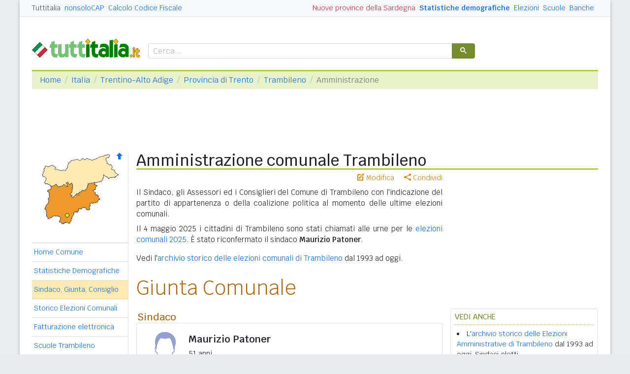

--- FILE ---
content_type: text/html
request_url: https://www.tuttitalia.it/trentino-alto-adige/25-trambileno/81-amministrazione/
body_size: 9004
content:
<!doctype html><html lang="it"><head><meta charset="utf-8"><meta http-equiv="X-UA-Compatible" content="IE=edge"><meta name="viewport" content="width=device-width, initial-scale=1"><title>Trambileno (TN) - Sindaco e Amministrazione Comunale</title><meta name="description" content="Il Sindaco Maurizio Patoner, gli Assessori ed i Consiglieri del Comune di Trambileno. Amministratori comunali. Organi politici eletti alle ultime elezioni comunali."><link rel="stylesheet" type="text/css" href="/etc/v2/css/tit.min.css?2416"><link rel="apple-touch-icon" sizes="180x180" href="/apple-touch-icon.png"><link rel="icon" href="/favicon-32x32.png" sizes="32x32" type="image/png"><link rel="icon" href="/favicon-16x16.png" sizes="16x16" type="image/png"><meta name="msapplication-TileColor" content="#f2f2f2"><meta name="theme-color" content="#f2f2f2"><link rel="shortcut icon" href="/favicon.ico" type="image/x-icon"><link rel="canonical" href="https://www.tuttitalia.it/trentino-alto-adige/25-trambileno/81-amministrazione/"><meta property="og:title" content="Trambileno (TN) - Sindaco e Amministrazione Comunale"><meta property="og:description" content="Il Sindaco Maurizio Patoner, gli Assessori ed i Consiglieri del Comune di Trambileno. Amministratori comunali. Organi politici eletti alle ultime elezioni comunali."><meta property="og:url" content="https://www.tuttitalia.it/trentino-alto-adige/25-trambileno/81-amministrazione/"><meta property="og:image" content="https://images.tuttitalia.it/trentino-alto-adige/76-provincia-autonoma-di-trento/og-cartina-provincia-trento.gif"><meta property="og:image:width" content="200"><meta property="og:image:height" content="200"><meta property="og:type" content="article"><meta property="og:site_name" content="Tuttitalia.it"><meta property="og:locale" content="it_IT"><meta name="twitter:card" content="summary"><meta property="fb:app_id" content="123716392879"><script>(function(w,d,s,l,i){w[l]=w[l]||[];w[l].push({'gtm.start':new Date().getTime(),event:'gtm.js'});var f=d.getElementsByTagName(s)[0],j=d.createElement(s),dl=l!='dataLayer'?'&l='+l:'';j.async=true;j.src='https://www.googletagmanager.com/gtm.js?id='+i+dl;f.parentNode.insertBefore(j,f);})(window,document,'script','dataLayer','GTM-W6XVCS9');</script><script>window.googletag = window.googletag || { cmd: [] };</script><script>window.gwte = ["t2_manchette","t2_leaderboard","t2_atf","t2_intext_2","t2_btf","t2_sidebar_top","t2_sidebar_sticky"];</script><script async src="https://securepubads.g.doubleclick.net/tag/js/gpt.js" crossorigin="anonymous"></script><script src="/etc/v2/js/it_slots.min.js" data-cfasync="false"></script></head><body><noscript><iframe src="https://www.googletagmanager.com/ns.html?id=GTM-W6XVCS9" height="0" width="0" style="display:none;visibility:hidden"></iframe></noscript><script>function gwjg(dateString){ var birthDate = new Date(dateString); var diff = Date.now() - birthDate.getTime(); var age = new Date(diff); return Math.abs(age.getUTCFullYear() - 1970);}</script><header><script async src="https://cse.google.com/cse.js?cx=partner-pub-3120999668603196:pid4safyyb9"></script><nav class="gwpm"><div class="gwga align-items-center"><div class="d-xl-none mr-3"><button class="gwoq" type="button" data-toggle="sidebar"><div class="gwjw"><span></span><span></span><span></span></div></button></div><div class="d-sm-none"><a href="/" title="Vai all'Homepage"><img class="gwun" src="https://images.tuttitalia.it/logo/tuttitalia.png" alt="Tuttitalia.it"></a></div><div class="d-none d-sm-flex justify-content-between flex-grow-1"><div class="text-nowrap d-none d-sm-inline-block"><a class="gwox active" href="/">Tuttitalia</a><a class="gwox" href="https://www.nonsolocap.it/">nonsoloCAP</a><a class="gwox" href="https://www.nonsolocap.it/calcolo-codice-fiscale/">Calcolo Codice Fiscale</a></div><div id="gwwf" class="gwkc mr-2 text-right d-none d-sm-inline-block"></div></div><div class="d-none d-sm-flex justify-content-between text-nowrap"><a class="gwox d-none d-lg-inline-block gwri" href="/statistiche/">Statistiche demografiche</a><a class="gwox d-none d-lg-inline-block" href="/elezioni-italiane/">Elezioni</a><a class="gwox d-none d-md-inline-block" href="/scuole/">Scuole</a><a class="gwox d-none d-md-inline-block" href="/banche/">Banche</a></div><div class="d-sm-none"><a class="gwvu collapsed" href="#gwsx" data-toggle="collapse" role="button" aria-expanded="false" aria-controls="searchBox"><div class="gwti"><i class="gwgi gwgr"></i></div></a></div></div></nav><div class="d-sm-none collapse" id="gwsx"><div class="gwsn"></div></div><div class="gwhr"><div class="gwom align-items-end"><div class="d-none d-sm-block mb-2"><a href="/" title="Vai all'Homepage"><img class="gwun" src="https://images.tuttitalia.it/logo/tuttitalia.png" alt="Tuttitalia.it"></a></div><div class="d-none d-sm-block gwwz"><div class="gwdk"></div></div></div><div class="gwmt d-none d-lg-block"><div id="gpt-t2_manchette"><script>googletag.cmd.push(function () { googletag.display('gpt-t2_manchette'); });</script></div></div></div></header><div class="gwdu"></div><div class="gwgh gwbl"><div class="toast mb-3" id="gwto" role="alert" aria-live="assertive" aria-atomic="true"><div class="toast-header bg-success text-white"><i class="gwgi gwcd mr-2"></i><h6 class="font-size-sm text-white mb-0 mr-auto">Fatto!</h6><button class="close text-white ml-2 mb-1" type="button" data-dismiss="toast" aria-label="Close"><span aria-hidden="true">&times;</span></button></div><div class="toast-body bg-success text-white"></div></div><div class="toast mb-3" id="gwsg" role="alert" data-autohide="false" aria-live="assertive" aria-atomic="true"><div class="toast-header bg-danger text-white"><i class="gwgi gwxc mr-2"></i><h6 class="font-size-sm text-white mb-0 mr-auto">Errore</h6><button class="close text-white ml-2 mb-1" type="button" data-dismiss="toast" aria-label="Close"><span aria-hidden="true">&times;</span></button></div><div class="toast-body bg-danger text-white"></div></div></div><div class="gwpv d-none d-sm-block"><nav aria-label="breadcrumb"><ol class="breadcrumb"><li class="breadcrumb-item"><a href="/">Home</a></li><li class="breadcrumb-item"><a href="/italia/">Italia</a></li><li class="breadcrumb-item"><a href="/trentino-alto-adige/">Trentino-Alto Adige</a></li><li class="breadcrumb-item"><a href="/trentino-alto-adige/provincia-autonoma-di-trento/">Provincia di Trento</a></li><li class="breadcrumb-item"><a href="/trentino-alto-adige/25-trambileno/">Trambileno</a></li><li class="breadcrumb-item active" aria-current="page">Amministrazione</li></ol></nav></div><div class="gwlu"><div id="gpt-t2_leaderboard"><script>googletag.cmd.push(function () { googletag.display('gpt-t2_leaderboard'); });</script></div></div><div class="gwuf"><div class="gwud"><div class="gwms gwoh"><div class="gwmh"><div class="gwas"><div style="position:relative;"><img src="https://images.tuttitalia.it/trentino-alto-adige/76-provincia-autonoma-di-trento/cartina-provincia-trento.gif" width="160" height="151" usemap="#gwwa" alt=""> <a href="/trentino-alto-adige/provincia-autonoma-di-trento/90-amministrazione/"><i class="gwgi gwav" style="position:absolute;right:10px;top:0;" title="Area Geografica SU"><span class="d-xl-none">&nbsp;</span></i> </a><span class="gwsl d-none d-xl-block" style="background-position:-15px -80px;width:9px;height:9px;position:absolute;left:67px;top:123px"></span></div></div><div class="gwmp"><div class="list-group list-group-flush mb-3"><a class="list-group-item list-group-item-action" href="/trentino-alto-adige/25-trambileno/">Home Comune</a><a class="list-group-item list-group-item-action" href="/trentino-alto-adige/25-trambileno/statistiche/">Statistiche Demografiche</a><a class="list-group-item list-group-item-action active" href="/trentino-alto-adige/25-trambileno/81-amministrazione/">Sindaco, Giunta, Consiglio</a><a class="list-group-item list-group-item-action" href="/trentino-alto-adige/25-trambileno/storico-elezioni-comunali/">Storico Elezioni Comunali</a><a class="list-group-item list-group-item-action" href="/trentino-alto-adige/25-trambileno/fatturazione-elettronica/">Fatturazione elettronica</a><a class="list-group-item list-group-item-action" href="/trentino-alto-adige/25-trambileno/68-scuole/">Scuole Trambileno</a><a class="list-group-item list-group-item-action" href="/trentino-alto-adige/25-trambileno/66-banche/">Banche Trambileno</a><a class="list-group-item list-group-item-action" href="/trentino-alto-adige/25-trambileno/rischio-sismico/">Rischio Sismico</a><a class="list-group-item list-group-item-action" href="/trentino-alto-adige/25-trambileno/classificazione-climatica/">Classificazione Climatica</a><a class="list-group-item list-group-item-action" href="/trentino-alto-adige/25-trambileno/52-comuni-limitrofi/">Comuni Limitrofi</a><a class="list-group-item list-group-item-action" href="/trentino-alto-adige/25-trambileno/81-mappa/">Mappa e Stradario</a></div></div><div class="gwbd"><h2>Speciali</h2><div class="list-group list-group-flush"><a class="list-group-item list-group-item-action gwjl" href="/elezioni-italiane/elezioni-comunali-trentino-alto-adige-2025/">Elezioni Amministrative 2025</a><a class="list-group-item list-group-item-action gwjl" href="/elezioni-italiane/elezioni-provinciali-trentino-alto-adige-2023/">Provinciali TN e BZ 2023</a></div><h2>Pagine Utili</h2><div class="list-group list-group-flush"><a class="list-group-item list-group-item-action" href="/trentino-alto-adige/provincia-autonoma-di-trento/86-sindaci-comuni/">Sindaci in provincia di TN</a><a class="list-group-item list-group-item-action" href="/trentino-alto-adige/provincia-autonoma-di-trento/26-elenco-telefonico-comuni/">Centralini Comuni prov. TN</a><a class="list-group-item list-group-item-action" href="/trentino-alto-adige/provincia-autonoma-di-trento/67-prefisso/">Prefissi Telefonici prov. TN</a><a class="list-group-item list-group-item-action" href="/trentino-alto-adige/provincia-autonoma-di-trento/37-cap/">CAP comuni in prov. di TN</a><a class="list-group-item list-group-item-action" href="/trentino-alto-adige/71-presidenti-province/">Presidenti delle Province</a><a class="list-group-item list-group-item-action" href="/presidenti-regioni/">Presidenti delle Regioni</a><a class="list-group-item list-group-item-action" href="/fusione-comuni/trentino-alto-adige/">Fusione Comuni TAA</a></div><h2>Classifiche</h2><div class="list-group list-group-flush"><a class="list-group-item list-group-item-action" href="/trentino-alto-adige/provincia-autonoma-di-trento/88-comuni/popolazione/">Comuni in provincia di TN</a><a class="list-group-item list-group-item-action" href="/trentino-alto-adige/77-province/">Province del TAA </a><a class="list-group-item list-group-item-action" href="/regioni/">Regioni italiane</a><a class="list-group-item list-group-item-action" href="/citta-metropolitane/">Città Metropolitane</a><a class="list-group-item list-group-item-action" href="/capoluoghi/">Comuni capoluogo</a><a class="list-group-item list-group-item-action" href="/citta/popolazione/">Comuni <b>&gt;</b> 60.000 abitanti</a><a class="list-group-item list-group-item-action" href="/comuni-piccoli/popolazione/">Comuni <b>&lt;</b> 150 abitanti</a><a class="list-group-item list-group-item-action gwjk" href="/comuni-per-fasce-demografiche/">Comuni/fasce demografiche</a><a class="list-group-item list-group-item-action" href="/comuni-minori-5000-abitanti/">Comuni <b>&lt;</b> 5.000 abitanti</a></div></div><div class="gwtf"><h2>Turismo in Rete</h2><div class="list-group list-group-flush"><a class="list-group-item list-group-item-action" href="/associazioni/">Associazioni di Comuni</a><a class="list-group-item list-group-item-action" href="/itinerari-tematici/">Itinerari Tematici Locali</a><a class="list-group-item list-group-item-action" href="/bandiera-blu/2025-spiagge/">Bandiera Blu 2025</a></div></div><div class="gwbs"><h2>Network</h2><div class="list-group list-group-flush"><a href="https://www.nonsolocap.it/" class="list-group-item list-group-item-action gwbr">nonsoloCAP.it</a><a href="https://www.nonsolocap.it/calcolo-codice-fiscale/" class="list-group-item list-group-item-action gwbr">Calcolo Codice Fiscale</a><div id="gwmo" class="list-group-item list-group-item-action gwkc"></div></div></div></div></div><div class="gwtb flex-grow-1"><div class="gwpv d-sm-none"><nav aria-label="breadcrumb"><ol class="breadcrumb"><li class="breadcrumb-item"><a href="/"><i class="gwgi gwlb"></i></a></li><li class="breadcrumb-item"><a href="/italia/">IT</a></li><li class="breadcrumb-item"><a href="/trentino-alto-adige/">TAA</a></li><li class="breadcrumb-item"><a href="/trentino-alto-adige/provincia-autonoma-di-trento/">TN</a></li><li class="breadcrumb-item"><a href="/trentino-alto-adige/25-trambileno/">Trambileno</a></li></ol></nav></div><div class="gway"><h1>Amministrazione comunale Trambileno</h1></div><div class="d-md-flex"><div class="gwnw gwtb flex-grow-1"><div class="gwlp"><a class="gwjv" data-toggle="popover" data-placement="bottom" data-popover-content="#gwdo" title="Suggerisci modifiche"><i class="gwgi gwbx"></i> Modifica</a><a class="gwjv" data-toggle="popover" data-placement="bottom" data-popover-content="#gwre" title="Condividi questa pagina"><i class="gwgi gwtc"></i> Condividi</a><div class="d-none" id="gwdo"><div class="popover-body"><form class="gwtp needs-validation" novalidate><div class="form-group"><label for="gwso">Cosa vuoi modificare o aggiungere in questa pagina?</label><textarea class="form-control" id="gwso" required></textarea><div class="invalid-feedback">inserisci il testo del messaggio</div></div><div class="form-group"><label for="gwdp">La tua email <small>(facoltativo)</small></label><input type="email" class="form-control" id="gwdp" placeholder="nome@esempio.it" aria-describedby="gwsb"><div class="invalid-feedback">indirizzo di email non valido</div><small id="gwsb" class="form-text text-muted">inserisci la tua email se vuoi una risposta</small></div><div class="form-group mb-2"><a href="#" class="gwut">Annulla</a><button type="submit" class="btn btn-primary float-right gwfz">Invia</button></div></form></div></div><div class="d-none" id="gwre"><div class="popover-body"><div><a class="gwsd gwio mr-2 my-2" href="#"><i class="gwgi gwyy"></i> Facebook</a><a class="gwsd gwno my-2" href="#"><i class="gwgi gwlc"></i> x.com</a><div class="w-100"></div><a class="gwsd gwpe mr-2 my-2" href="#" data-action="share/whatsapp/share"><i class="gwgi gwup"></i> whatsapp</a><a class="gwsd gwpx my-2" href="#"><i class="gwgi gwze"></i> email</a></div></div></div></div><div class="gwod"><p>Il Sindaco, gli Assessori ed i Consiglieri del Comune di Trambileno con l'indicazione del partito di appartenenza o della coalizione politica al momento delle ultime elezioni comunali.</p><p>Il 4 maggio 2025 i cittadini di Trambileno sono stati chiamati alle urne per le <a href="https://www.tuttitalia.it/elezioni-italiane/elezioni-amministrative-2025/">elezioni comunali 2025</a>. &Egrave; stato riconfermato il sindaco <b>Maurizio Patoner</b>.</p><div class="clearfix mb-3"></div><p>Vedi l'<a href="/trentino-alto-adige/25-trambileno/storico-elezioni-comunali/">archivio storico delle elezioni comunali di Trambileno</a> dal 1993 ad oggi.</p></div><h2 class="display-4 border-bottom-0 mb-4">Giunta Comunale</h2><div class="gwcj" itemscope itemtype="http://schema.org/Person"><h3 class="gwys" itemprop="jobTitle">Sindaco</h3><div class="card"><div class="card-body"><div class="gwgu"><a style="color:#93a1cf;" href="mailto:redazione@tuttitalia.it?subject=Foto%20del%20sindaco%20Maurizio%20Patoner%20%28Trambileno%29&body=Vorrei%20che%20fosse%20inserita%20la%20foto%20del%20Sindaco."><img src="https://images.tuttitalia.it/lib/sindaco.png" width="65" height="65" alt="Foto sindaco" itemprop="image" class="mr-3 ml-2"><div class="ml-1 mt-1">Invia foto</div></a><div class="gwmx"><div class="gwkf"><span itemprop="name">Maurizio Patoner</span></div><div class="gwpi"><div><script>document.write(gwjg('1974-07-07'));</script> anni</div></div><div class="gwsy" style="font-size: 0.75rem;"><span>Data elezioni:</span><span class="ml-2">04/05/2025</span></div><div class="gwsy" style="font-size: 0.75rem;"><span>Data nomina:</span><span class="ml-2">04/05/2025</span></div></div></div><p class="card-text">
Nato a Rovereto (TN) il 07/07/1974
</p><p class="card-text">
Titolo di Studio: Istruzione Secondaria di Secondo Grado
</p><p class="card-text">
Categoria Professionale: Tecnici delle Scienze Ingegneristiche
</p></div></div></div><div class="gwcj" itemscope itemtype="http://schema.org/Person"><h3 itemprop="jobTitle">Assessore</h3><div class="card"><div class="card-body"><div class="gwgu"><div class="gwmx"><div class="gwkf"><span itemprop="name">Massimo <span style="text-transform:uppercase;">Candioli</span></span></div><div class="gwpi"><div><script>document.write(gwjg('1996-08-20'));</script> anni</div></div><div class="gwsy" style="font-size: 0.75rem;"><span>Data elezioni:</span><span class="ml-2">04/05/2025</span></div><div class="gwsy" style="font-size: 0.75rem;"><span>Data nomina:</span><span class="ml-2">20/05/2025</span></div></div></div><p class="card-text">
Nato a Rovereto (TN) il 20/08/1996
</p><p class="card-text">
Titolo di Studio: Laurea Triennale
</p><p class="card-text">
Categoria Professionale: Studenti
</p></div></div></div><div class="gwcj" itemscope itemtype="http://schema.org/Person"><h3 itemprop="jobTitle">Assessore</h3><div class="card"><div class="card-body"><div class="gwgu"><div class="gwmx"><div class="gwkf"><span itemprop="name">Andrea <span style="text-transform:uppercase;">Comper</span></span></div><div class="gwpi"><div><script>document.write(gwjg('1971-06-06'));</script> anni</div></div><div class="gwsy" style="font-size: 0.75rem;"><span>Data elezioni:</span><span class="ml-2">04/05/2025</span></div><div class="gwsy" style="font-size: 0.75rem;"><span>Data nomina:</span><span class="ml-2">20/05/2025</span></div></div></div><p class="card-text">
Nato a Rovereto (TN) il 06/06/1971
</p><p class="card-text">
Titolo di Studio: Istruzione Secondaria di Secondo Grado
</p><p class="card-text">
Categoria Professionale: Artigiani e Operai Specializzati dell'Industria Estrattiva e dell'Edilizia (Minatori, Brillatori, Scalpellini, Marmisti, Muratori, Carpentieri e Falegnami, Ponteggiatori, Pavimentatori, Vetrai, Idraulici, Elettricisti, Installatori di Infissi e Serramenta
</p></div></div></div><div class="gwcj" itemscope itemtype="http://schema.org/Person"><h3 itemprop="jobTitle">Assessore</h3><div class="card"><div class="card-body"><div class="gwgu"><div class="gwmx"><div class="gwkf"><span itemprop="name">Georgia <span style="text-transform:uppercase;">Degan</span></span></div><div class="gwpi"><div><script>document.write(gwjg('1981-04-03'));</script> anni</div></div><div class="gwsy" style="font-size: 0.75rem;"><span>Data elezioni:</span><span class="ml-2">04/05/2025</span></div><div class="gwsy" style="font-size: 0.75rem;"><span>Data nomina:</span><span class="ml-2">20/05/2025</span></div></div></div><p class="card-text">
Nata a Rovereto (TN) il 03/04/1981
</p><p class="card-text">
Titolo di Studio: Istruzione Secondaria di Secondo Grado
</p><p class="card-text">
Categoria Professionale: Impiegati di Aziende, Imprese, Enti Economici e Soggetti di Diritto Privato con Qualifiche Direttive
</p></div></div></div><div class="gwcj" itemscope itemtype="http://schema.org/Person"><h3 itemprop="jobTitle">Assessore</h3><div class="card"><div class="card-body"><div class="gwgu"><div class="gwmx"><div class="gwkf"><span itemprop="name">Morena <span style="text-transform:uppercase;">Marcolini</span></span></div><div class="gwpi"><div><script>document.write(gwjg('1974-03-12'));</script> anni</div></div><div class="gwsy" style="font-size: 0.75rem;"><span>Data elezioni:</span><span class="ml-2">04/05/2025</span></div><div class="gwsy" style="font-size: 0.75rem;"><span>Data nomina:</span><span class="ml-2">20/05/2025</span></div></div></div><p class="card-text">
Nata a Rovereto (TN) il 12/03/1974
</p><p class="card-text">
Titolo di Studio: Istruzione Secondaria di Secondo Grado
</p><p class="card-text">
Categoria Professionale: Specialisti dell'Educazione e della Formazione
</p></div></div></div><div class="gwia"><div id="gpt-t2_atf"><script>googletag.cmd.push(function () { googletag.display('gpt-t2_atf'); });</script></div></div><h2 class="display-4 border-bottom-0 mb-4">Consiglio Comunale</h2><div class="gwcj" itemscope itemtype="http://schema.org/Person"><h3 itemprop="jobTitle">Consigliere</h3><div class="card"><div class="card-body"><div class="gwgu"><div class="gwmx"><div class="gwkf"><span itemprop="name">Alessandro <span style="text-transform:uppercase;">Bazzanella</span></span></div><div class="gwpi"><div><script>document.write(gwjg('1964-02-24'));</script> anni</div></div><div class="gwsy" style="font-size: 0.75rem;"><span>Data elezioni:</span><span class="ml-2">04/05/2025</span></div><div class="gwsy" style="font-size: 0.75rem;"><span>Data nomina:</span><span class="ml-2">04/05/2025</span></div></div></div><p class="card-text">
Nato a Rovereto (TN) il 24/02/1964
</p><p class="card-text">
Titolo di Studio: Laurea Triennale
</p><p class="card-text">
Categoria Professionale: Paramedici
</p></div></div></div><div class="gwcj" itemscope itemtype="http://schema.org/Person"><h3 itemprop="jobTitle">Consigliere</h3><div class="card"><div class="card-body"><div class="gwgu"><div class="gwmx"><div class="gwkf"><span itemprop="name">Fabiano <span style="text-transform:uppercase;">Bisoffi</span></span></div><div class="gwpi"><div><script>document.write(gwjg('1964-02-06'));</script> anni</div></div><div class="gwsy" style="font-size: 0.75rem;"><span>Data elezioni:</span><span class="ml-2">04/05/2025</span></div><div class="gwsy" style="font-size: 0.75rem;"><span>Data nomina:</span><span class="ml-2">04/05/2025</span></div></div></div><p class="card-text">
Nato a Rovereto (TN) il 06/02/1964
</p><p class="card-text">
Titolo di Studio: Istruzione Secondaria di Secondo Grado
</p></div></div></div><div class="gwcj" itemscope itemtype="http://schema.org/Person"><h3 itemprop="jobTitle">Consigliere</h3><div class="card"><div class="card-body"><div class="gwgu"><div class="gwmx"><div class="gwkf"><span itemprop="name">Massimo <span style="text-transform:uppercase;">Candioli</span></span></div><div class="gwpi"><div><script>document.write(gwjg('1996-08-20'));</script> anni</div></div><div class="gwsy" style="font-size: 0.75rem;"><span>Data elezioni:</span><span class="ml-2">04/05/2025</span></div><div class="gwsy" style="font-size: 0.75rem;"><span>Data nomina:</span><span class="ml-2">04/05/2025</span></div></div></div><p class="card-text">
Nato a Rovereto (TN) il 20/08/1996
</p><p class="card-text">
Titolo di Studio: Laurea Triennale
</p><p class="card-text">
Categoria Professionale: Studenti
</p></div></div></div><div class="gwcj" itemscope itemtype="http://schema.org/Person"><h3 itemprop="jobTitle">Consigliere</h3><div class="card"><div class="card-body"><div class="gwgu"><div class="gwmx"><div class="gwkf"><span itemprop="name">Andrea <span style="text-transform:uppercase;">Comper</span></span></div><div class="gwpi"><div><script>document.write(gwjg('1971-06-06'));</script> anni</div></div><div class="gwsy" style="font-size: 0.75rem;"><span>Data elezioni:</span><span class="ml-2">04/05/2025</span></div><div class="gwsy" style="font-size: 0.75rem;"><span>Data nomina:</span><span class="ml-2">04/05/2025</span></div></div></div><p class="card-text">
Nato a Rovereto (TN) il 06/06/1971
</p><p class="card-text">
Titolo di Studio: Istruzione Secondaria di Secondo Grado
</p><p class="card-text">
Categoria Professionale: Artigiani e Operai Specializzati dell'Industria Estrattiva e dell'Edilizia (Minatori, Brillatori, Scalpellini, Marmisti, Muratori, Carpentieri e Falegnami, Ponteggiatori, Pavimentatori, Vetrai, Idraulici, Elettricisti, Installatori di Infissi e Serramenta
</p></div></div></div><div class="gwcj" itemscope itemtype="http://schema.org/Person"><h3 itemprop="jobTitle">Consigliere</h3><div class="card"><div class="card-body"><div class="gwgu"><div class="gwmx"><div class="gwkf"><span itemprop="name">Marco <span style="text-transform:uppercase;">Comper</span></span></div><div class="gwpi"><div><script>document.write(gwjg('1957-03-31'));</script> anni</div></div><div class="gwsy" style="font-size: 0.75rem;"><span>Data elezioni:</span><span class="ml-2">04/05/2025</span></div><div class="gwsy" style="font-size: 0.75rem;"><span>Data nomina:</span><span class="ml-2">04/05/2025</span></div></div></div><p class="card-text">
Nato a Rovereto (TN) il 31/03/1957
</p><p class="card-text">
Titolo di Studio: Istruzione Secondaria di Primo Grado
</p><p class="card-text">
Categoria Professionale: Imprenditori, Gestori e Responsabili di Piccole Imprese
</p></div></div></div><div class="gwcj" itemscope itemtype="http://schema.org/Person"><h3 itemprop="jobTitle">Consigliere</h3><div class="card"><div class="card-body"><div class="gwgu"><div class="gwmx"><div class="gwkf"><span itemprop="name">Manuela <span style="text-transform:uppercase;">Debiasi</span></span></div><div class="gwpi"><div><script>document.write(gwjg('1967-06-09'));</script> anni</div></div><div class="gwsy" style="font-size: 0.75rem;"><span>Data elezioni:</span><span class="ml-2">04/05/2025</span></div><div class="gwsy" style="font-size: 0.75rem;"><span>Data nomina:</span><span class="ml-2">04/05/2025</span></div></div></div><p class="card-text">
Nata a Rovereto (TN) il 09/06/1967
</p><p class="card-text">
Titolo di Studio: Istruzione Secondaria di Primo Grado
</p><p class="card-text">
Categoria Professionale: Artigiani e Operai Metalmeccanici Specializzati (Fonditori, Saldatori, Montatori di Carpenteria Metallica, Sommozzatori e Lavoratori Subacquei, Fabbri, Attrezzisti di Macchine Utensili, Meccanici e Riparatori di Automobili e di Motori, Meccanici e Montato
</p></div></div></div><div class="gwcj" itemscope itemtype="http://schema.org/Person"><h3 itemprop="jobTitle">Consigliere</h3><div class="card"><div class="card-body"><div class="gwgu"><div class="gwmx"><div class="gwkf"><span itemprop="name">Georgia <span style="text-transform:uppercase;">Degan</span></span></div><div class="gwpi"><div><script>document.write(gwjg('1981-04-03'));</script> anni</div></div><div class="gwsy" style="font-size: 0.75rem;"><span>Data elezioni:</span><span class="ml-2">04/05/2025</span></div><div class="gwsy" style="font-size: 0.75rem;"><span>Data nomina:</span><span class="ml-2">04/05/2025</span></div></div></div><p class="card-text">
Nata a Rovereto (TN) il 03/04/1981
</p><p class="card-text">
Titolo di Studio: Istruzione Secondaria di Secondo Grado
</p><p class="card-text">
Categoria Professionale: Impiegati di Aziende, Imprese, Enti Economici e Soggetti di Diritto Privato con Qualifiche Direttive
</p></div></div></div><div class="gwcj" itemscope itemtype="http://schema.org/Person"><h3 itemprop="jobTitle">Consigliere</h3><div class="card"><div class="card-body"><div class="gwgu"><div class="gwmx"><div class="gwkf"><span itemprop="name">Morena <span style="text-transform:uppercase;">Marcolini</span></span></div><div class="gwpi"><div><script>document.write(gwjg('1974-03-12'));</script> anni</div></div><div class="gwsy" style="font-size: 0.75rem;"><span>Data elezioni:</span><span class="ml-2">04/05/2025</span></div><div class="gwsy" style="font-size: 0.75rem;"><span>Data nomina:</span><span class="ml-2">04/05/2025</span></div></div></div><p class="card-text">
Nata a Rovereto (TN) il 12/03/1974
</p><p class="card-text">
Titolo di Studio: Istruzione Secondaria di Secondo Grado
</p><p class="card-text">
Categoria Professionale: Specialisti dell'Educazione e della Formazione
</p></div></div></div><div class="gwcj" itemscope itemtype="http://schema.org/Person"><h3 itemprop="jobTitle">Consigliere Candidato Sindaco</h3><div class="card"><div class="card-body"><div class="gwgu"><div class="gwmx"><div class="gwkf"><span itemprop="name">Maurizio <span style="text-transform:uppercase;">Patoner</span></span></div><div class="gwpi"><div><script>document.write(gwjg('1974-07-07'));</script> anni</div></div><div class="gwsy" style="font-size: 0.75rem;"><span>Data elezioni:</span><span class="ml-2">04/05/2025</span></div><div class="gwsy" style="font-size: 0.75rem;"><span>Data nomina:</span><span class="ml-2">04/05/2025</span></div></div></div><p class="card-text">
Nato a Rovereto (TN) il 07/07/1974
</p><p class="card-text">
Titolo di Studio: Istruzione Secondaria di Secondo Grado
</p><p class="card-text">
Categoria Professionale: Tecnici delle Scienze Ingegneristiche
</p></div></div></div><div class="gwia"><div id="gpt-t2_intext_2"><script>googletag.cmd.push(function () { googletag.display('gpt-t2_intext_2'); });</script></div></div><div class="gwcj" itemscope itemtype="http://schema.org/Person"><h3 itemprop="jobTitle">Consigliere</h3><div class="card"><div class="card-body"><div class="gwgu"><div class="gwmx"><div class="gwkf"><span itemprop="name">Dario <span style="text-transform:uppercase;">Pederzolli</span></span></div><div class="gwpi"><div><script>document.write(gwjg('1950-09-21'));</script> anni</div></div><div class="gwsy" style="font-size: 0.75rem;"><span>Data elezioni:</span><span class="ml-2">04/05/2025</span></div><div class="gwsy" style="font-size: 0.75rem;"><span>Data nomina:</span><span class="ml-2">04/05/2025</span></div></div></div><p class="card-text">
Nato a Tione di Trento (TN) il 21/09/1950
</p><p class="card-text">
Titolo di Studio: Istruzione Secondaria di Secondo Grado
</p></div></div></div><div class="gwcj" itemscope itemtype="http://schema.org/Person"><h3 itemprop="jobTitle">Consigliere</h3><div class="card"><div class="card-body"><div class="gwgu"><div class="gwmx"><div class="gwkf"><span itemprop="name">Andrea <span style="text-transform:uppercase;">Pernigo</span></span></div><div class="gwpi"><div><script>document.write(gwjg('1985-02-26'));</script> anni</div></div><div class="gwsy" style="font-size: 0.75rem;"><span>Data elezioni:</span><span class="ml-2">04/05/2025</span></div><div class="gwsy" style="font-size: 0.75rem;"><span>Data nomina:</span><span class="ml-2">04/05/2025</span></div></div></div><p class="card-text">
Nato a Rovereto (TN) il 26/02/1985
</p><p class="card-text">
Titolo di Studio: Istruzione Secondaria di Secondo Grado
</p><p class="card-text">
Categoria Professionale: Impiegati di Amministrazioni, Organi ed Enti Pubblici con Qualifiche Direttive
</p></div></div></div><div class="gwcj" itemscope itemtype="http://schema.org/Person"><h3 itemprop="jobTitle">Consigliere</h3><div class="card"><div class="card-body"><div class="gwgu"><div class="gwmx"><div class="gwkf"><span itemprop="name">Andrea <span style="text-transform:uppercase;">Salvetti</span></span></div><div class="gwpi"><div><script>document.write(gwjg('1958-06-19'));</script> anni</div></div><div class="gwsy" style="font-size: 0.75rem;"><span>Data elezioni:</span><span class="ml-2">04/05/2025</span></div><div class="gwsy" style="font-size: 0.75rem;"><span>Data nomina:</span><span class="ml-2">04/05/2025</span></div></div></div><p class="card-text">
Nato a Rovereto (TN) il 19/06/1958
</p><p class="card-text">
Titolo di Studio: Istruzione Secondaria di Secondo Grado
</p></div></div></div><div class="gwcj" itemscope itemtype="http://schema.org/Person"><h3 itemprop="jobTitle">Consigliere</h3><div class="card"><div class="card-body"><div class="gwgu"><div class="gwmx"><div class="gwkf"><span itemprop="name">Rosa <span style="text-transform:uppercase;">Tevini</span></span></div><div class="gwpi"><div><script>document.write(gwjg('1973-04-30'));</script> anni</div></div><div class="gwsy" style="font-size: 0.75rem;"><span>Data elezioni:</span><span class="ml-2">04/05/2025</span></div><div class="gwsy" style="font-size: 0.75rem;"><span>Data nomina:</span><span class="ml-2">04/05/2025</span></div></div></div><p class="card-text">
Nata a Rovereto (TN) il 30/04/1973
</p><p class="card-text">
Titolo di Studio: Istruzione Secondaria di Secondo Grado
</p><p class="card-text">
Categoria Professionale: Imprenditori, Amministratori, Direttori di Aziende Private di Grande o Media Dimensione
</p></div></div></div><div class="gwcj" itemscope itemtype="http://schema.org/Person"><h3 itemprop="jobTitle">Consigliere</h3><div class="card"><div class="card-body"><div class="gwgu"><div class="gwmx"><div class="gwkf"><span itemprop="name">Luigi <span style="text-transform:uppercase;">Tilotta</span></span></div><div class="gwpi"><div><script>document.write(gwjg('1961-04-30'));</script> anni</div></div><div class="gwsy" style="font-size: 0.75rem;"><span>Data elezioni:</span><span class="ml-2">04/05/2025</span></div><div class="gwsy" style="font-size: 0.75rem;"><span>Data nomina:</span><span class="ml-2">04/05/2025</span></div></div></div><p class="card-text">
Nato a Rovereto (TN) il 30/04/1961
</p><p class="card-text">
Titolo di Studio: Istruzione Secondaria di Secondo Grado
</p><p class="card-text">
Categoria Professionale: Geometri, Periti Edili e Altre Professionalità Assimilabili a Quelle della Categoria
</p></div></div></div><div class="gwcj" itemscope itemtype="http://schema.org/Person"><h3 itemprop="jobTitle">Consigliere</h3><div class="card"><div class="card-body"><div class="gwgu"><div class="gwmx"><div class="gwkf"><span itemprop="name">Annalisa <span style="text-transform:uppercase;">Trentini</span></span></div><div class="gwpi"><div><script>document.write(gwjg('1974-08-07'));</script> anni</div></div><div class="gwsy" style="font-size: 0.75rem;"><span>Data elezioni:</span><span class="ml-2">04/05/2025</span></div><div class="gwsy" style="font-size: 0.75rem;"><span>Data nomina:</span><span class="ml-2">04/05/2025</span></div></div></div><p class="card-text">
Nata a Rovereto (TN) il 07/08/1974
</p><p class="card-text">
Titolo di Studio: Istruzione Secondaria di Primo Grado
</p><p class="card-text">
Categoria Professionale: Addetti a Servizi Sanitari
</p></div></div></div><div class="gwli"><div id="gpt-t2_btf"><script>googletag.cmd.push(function () { googletag.display('gpt-t2_btf'); });</script></div></div><div class="gwaq flex-column mb-3"><h3>Amministrazioni dei comuni vicini</h3><nav class="nav gwmi"><a class="nav-link" href="/trentino-alto-adige/67-rovereto/27-amministrazione/"><b class="gwri">Rovereto</b> <small class="gwmu">3,5km</small></a><a class="nav-link" href="/trentino-alto-adige/40-isera/32-amministrazione/">Isera <small class="gwmu">5,4km</small></a><a class="nav-link" href="/trentino-alto-adige/66-volano/87-amministrazione/">Volano <small class="gwmu">5,5km</small></a><a class="nav-link" href="/trentino-alto-adige/26-villa-lagarina/78-amministrazione/">Villa Lagarina <small class="gwmu">6,2km</small></a><a class="nav-link" href="/trentino-alto-adige/21-nogaredo/66-amministrazione/">Nogaredo <small class="gwmu">6,2km</small></a><a class="nav-link" href="/trentino-alto-adige/71-terragnolo/16-amministrazione/"><b class="gwri">Terragnolo</b> <small class="gwmu">6,4km</small></a><a class="nav-link" href="/trentino-alto-adige/92-nomi/64-amministrazione/">Nomi <small class="gwmu">6,6km</small></a><a class="nav-link" href="/trentino-alto-adige/42-pomarolo/85-amministrazione/">Pomarolo <small class="gwmu">7,0km</small></a><a class="nav-link" href="/trentino-alto-adige/57-calliano/88-amministrazione/">Calliano <small class="gwmu">7,3km</small></a><a class="nav-link" href="/trentino-alto-adige/14-mori/43-amministrazione/">Mori <small class="gwmu">7,5km</small></a><a class="nav-link" href="/trentino-alto-adige/86-besenello/58-amministrazione/">Besenello <small class="gwmu">8,7km</small></a><a class="nav-link" href="/trentino-alto-adige/43-folgaria/38-amministrazione/">Folgaria <small class="gwmu">9,1km</small></a><a class="nav-link" href="/trentino-alto-adige/23-ronzo-chienis/81-amministrazione/">Ronzo-Chienis <small class="gwmu">9,9km</small></a><a class="nav-link" href="/trentino-alto-adige/95-vallarsa/62-amministrazione/"><b class="gwri">Vallarsa</b> <small class="gwmu">10,2km</small></a><a class="nav-link" href="/trentino-alto-adige/93-brentonico/68-amministrazione/">Brentonico <small class="gwmu">10,7km</small></a><a class="nav-link" href="/trentino-alto-adige/27-aldeno/86-amministrazione/">Aldeno <small class="gwmu">12,2km</small></a><a class="nav-link" href="/trentino-alto-adige/20-cimone/92-amministrazione/">Cimone <small class="gwmu">12,3km</small></a><a class="nav-link" href="/trentino-alto-adige/73-ala/77-amministrazione/">Ala <small class="gwmu">13,5km</small></a><a class="nav-link" href="/trentino-alto-adige/27-garniga-terme/90-amministrazione/">Garniga Terme <small class="gwmu">15,0km</small></a><a class="nav-link" href="/trentino-alto-adige/77-drena/53-amministrazione/">Drena <small class="gwmu">15,0km</small></a><a class="nav-link" href="/veneto/21-posina/38-amministrazione/"><b class="gwri">Posina (VI)</b> <small class="gwmu">16,9km</small></a><a class="nav-link" href="/veneto/61-valli-del-pasubio/62-amministrazione/"><b class="gwri">Valli del Pasubio (VI)</b> <small class="gwmu">20,4km</small></a><div class="gwnu ml-2 mt-2">In <b>grassetto</b> sono riportati i <b>comuni confinanti</b>. Le distanze sono calcolate in linea d'aria dal centro urbano. Vedi l'elenco completo dei <a href="/trentino-alto-adige/25-trambileno/52-comuni-limitrofi/">comuni limitrofi a Trambileno</a> ordinati per distanza.</div></nav></div><div id="gwhl"></div></div><div class="d-none d-md-block gwdc"><div class="gwhm"><div id="gpt-t2_sidebar_top"><script>googletag.cmd.push(function () { googletag.display('gpt-t2_sidebar_top'); });</script></div></div><div id="gwhk"><div class="gwjn gwjo mb-3"><h3>Vedi anche</h3><ul><li>L'<a href="/trentino-alto-adige/25-trambileno/storico-elezioni-comunali/">archivio storico delle Elezioni Amministrative di Trambileno</a> dal 1993 ad oggi. Sindaci eletti.</li><li>Le <a href="/elezioni-italiane/elezioni-comunali-trentino-alto-adige-2025/">Elezioni Amministrative Trentino-Alto Adige 2025</a> con i comuni al voto classificati per provincia.</li><li><a href="/trentino-alto-adige/provincia-autonoma-di-trento/86-sindaci-comuni/">Sindaci dei Comuni in Provincia di Trento</a> oggi in carica con le coalizioni politiche di appartenenza.</li><li><a href="/trentino-alto-adige/71-presidenti-province/">Presidenti delle province e Sindaci metropolitani del Trentino-Alto Adige</a> con foto ed amministrazione di provenienza.</li><li class="d-md-none"><a href="/presidenti-regioni/">Governatori delle Regioni, Presidenti delle Province e Sindaci dei Comuni italiani</a> in carica.</li></ul></div></div><div class="gwvr sticky-top"><div id="gpt-t2_sidebar_sticky"><script>googletag.cmd.push(function () { googletag.display('gpt-t2_sidebar_sticky'); });</script></div></div></div></div></div></div></div><footer class="gwhh"><div class="gwbt px-5 px-sm-4 px-md-5 pt-4"><div class="row"><div class="col-sm-3"><ul class="gwak"><li class="gwns"><a href="/note-legali/">Note Legali</a></li><li class="gwns"><a href="/privacy-policy/">Privacy Policy</a></li></ul></div><div class="col-sm-6"><ul class="gwak text-sm-center d-sm-none"><li class="gwns"><a href="https://www.nonsolocap.it/">CAP Italia</a></li><li class="gwns"><a href="https://www.nonsolocap.it/calcolo-codice-fiscale/">Calcolo Codice Fiscale</a></li></ul><ul class="gwak text-sm-center d-none d-sm-block"><li class="gwns"><a href="/italia/">Istituzioni Italiane</a></li><li class="gwns"><a href="/variazioni-amministrative/">Variazioni amministrative</a></li></ul></div><div class="col-sm-3"><ul class="gwak text-sm-right"><li class="gwns"><a href="/strumenti/">Strumenti</a></li><li class="gwns"><a href="/contatti/">Contattaci</a></li></ul></div></div></div><div class="gwbo px-2 px-md-4 pt-3"><div class="d-flex justify-content-between align-items-baseline"><div>&copy; 2026 Gwind</div><div class="d-flex align-items-baseline"><div class="pr-2 d-none gwxy">Seguici su</div><div><ul class="gwld"><li class="gwob"><a type="button" class="btn btn-outline-secondary btn-sm" href="https://www.facebook.com/tuttitalia" role="button" target="_blank"><i class="gwgi gwyy"></i></a></li><li class="gwob"><a type="button" class="btn btn-outline-secondary btn-sm" href="https://x.com/tuttitalia_it" role="button" target="_blank"><i class="gwgi gwlc"></i></a></li></ul></div></div></div></div></footer><script src="/etc/v2/js/jquery.min.js"></script><script src="/etc/v2/js/bootstrap.bundle.min.js"></script><script src="/etc/v2/js/it_wn.min.js?2416"></script><script src="/etc/v2/js/it_tit.min.js?2416"></script><map id="gwwa" name="gwwa"><area shape="poly" coords="137,3,104,16,101,15,95,12,61,16,50,36,29,33,30,31,23,26,9,28,4,48,11,51,7,61,21,68,30,64,33,67,43,68,46,64,53,69,51,61,55,60,58,64,63,62,64,64,63,80,59,85,64,90,73,84,77,86,76,82,84,76,89,76,95,63,123,59,127,45,137,52,152,50,157,46,147,34,144,34,143,25,138,25,131,12,138,10,140,6" href="/trentino-alto-adige/provincia-autonoma-di-bolzano/94-amministrazione/" title="Provincia di Bolzano" alt="Provincia di Bolzano" /><area shape="poly" coords="20,69,18,74,12,78,17,82,17,82,15,102,7,114,11,117,11,129,15,133,26,129,38,130,40,137,37,141,42,141,44,145,51,141,54,142,58,143,69,120,74,120,76,115,82,114,87,111,90,111,92,115,98,116,99,113,98,112,100,103,113,101,119,93,106,78,114,66,107,65,109,62,95,64,89,77,83,77,77,82,77,87,73,85,63,91,58,85,62,80,63,65,58,65,53,61,54,69,46,65,43,69,33,68,29,64,21,69,20,74" href="/trentino-alto-adige/provincia-autonoma-di-trento/90-amministrazione/" title="Provincia di Trento" alt="Provincia di Trento" /></map></body></html>


--- FILE ---
content_type: application/javascript; charset=utf-8
request_url: https://fundingchoicesmessages.google.com/f/AGSKWxXqJgc19b3aGclUXOQkT8JKXXOJ3eL_zIu9MDOocEnE1T4xJ4GZrF-ZwczGAE5hWpkt11qWJuUaM10ju0Sj7F6yc-7y5atrCWdGeE8EE0VflfBCPSLsyzHzmDSKRUo6BmvcFZrlUd5WwvldnZPcjj2vx9HbCZnvhHUePpC1gDcIlqnjOAxFk2K_KAN_/_/468x060_/adsense2./adlift4_/ad/activateFlashObject./ads/inline.
body_size: -1291
content:
window['11c62ebb-f6ec-4a92-bfa9-b0d57e97176a'] = true;